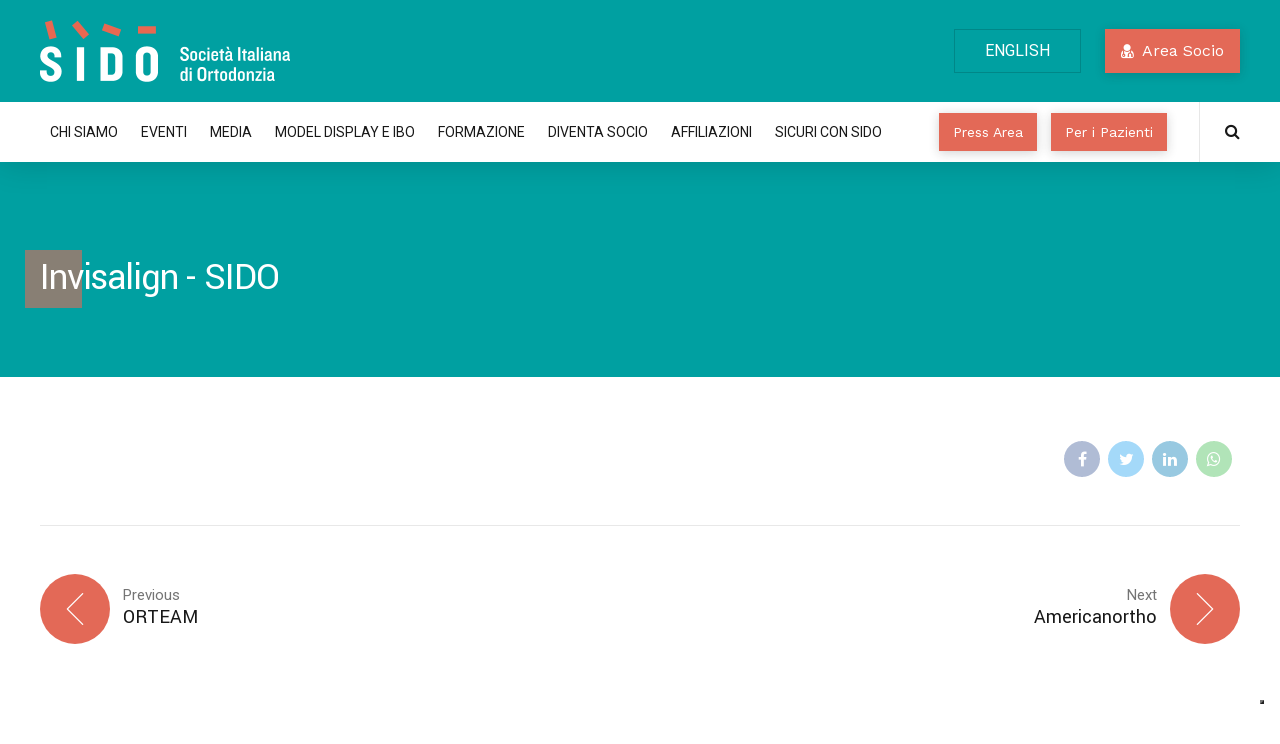

--- FILE ---
content_type: text/css
request_url: https://www.sido.it/wp-content/themes/denticare-child/style.css?ver=1.0.0
body_size: 4960
content:
/*
 Theme Name:   Denticare Child
 Theme URI:    http://denticare.bold-themes.com
 Description:  Denticare child theme
 Author:       BoldThemes
 Author URI:   http://bold-themes.com
 Template:     denticare
 Version:      1.0.0
 Tags:         one-column, right-sidebar, custom-menu, featured-images, sticky-post, theme-options, threaded-comments, translation-ready
 Text Domain:  denticare-child
*/


/* Theme customization starts here
-------------------------------------------------------------- */

.btLightAlternateHeader .btLogoArea {padding:20px 0}

.imgposthome {margin-top:-4em; width:100%}
/*.listacoccarde .bt_bb_headline:not(:first-of-type) h6 {display:none;}
.listacoccarde .bt_bb_headline:first-of-type {display: block; margin-bottom: 10px;}
.listacoccarde div {display:inline-block}*/
.listacoccarde .contcoccardeimg div {display:inline-block}
.listacoccarde .contcoccardeimg div img {max-width:160px}
.listacoccarde .bt_bb_headline:first-of-type {display: block; margin-bottom: 10px;}
.listacoccarde .bt_bb_column:first-of-type {flex-basis: 100%; max-width: 100%;}
.listacoccarde .bt_bb_column {margin-bottom:50px}
.bt_bb_latest_posts_item_content .bt_bb_latest_posts_item_meta > .bt_bb_latest_posts_item_date {box-sizing:content-box}

.btTopBox.widget_polylang a {text-decoration: none; position: relative; overflow: hidden; color: #ffffff; line-height: 42px; border: 1px solid #008788; padding: 0 30px 0 30px; text-align: left; display: inline-block; text-transform: uppercase; text-decoration: none; margin-top: 7px;}

/* pagina presentazione */
.bt_bb_counter_holder.bt_bb_size_xlarge { font-size: 4.5em;}

/*footer*/
.btSiteFooter .footermenu.bt_bb_custom_menu li a, .testofooter {color:#ccc;}
.btSiteFooter .footermenu.bt_bb_custom_menu li, .btSiteFooter .footermenu.bt_bb_custom_menu {margin:0}
.btSiteFooter .footermenu.bt_bb_custom_menu li a:hover {color:#fff;}
.icofooter.bt_bb_icon.bt_bb_style_borderless a {color: #ccc !important; transition: none;}
.imgfooter img {width:auto; max-height:250px; max-width:100%}

/*pagination*/
.pods-pagination-advanced {padding:0 0 0 30px; display:block; margin-top:100px;}
.pods-pagination-advanced a, .pods-pagination-advanced span {margin: 0 10px 0 0; font-size: 19px;}

/*press sidebar */
.btContent a.categoriepress {color:#000}
.btContent a.categoriepress:hover {color:#e36957;}

.btMenuHorizontal .menuPort > nav > ul > li { padding: calc(62px * .25) calc(11px * .2) calc(62px * .25) 0;}
.btMenuHorizontal .menuPort > nav > ul > li > a {
    padding: 0 0.65rem;
    transition: none;
}

/*press menu*/
.menupress.bt_bb_custom_menu div ul a {
	padding: 1em 1.786em;
	background-color: #e36957;
    color: #ffffff;
	background-image: linear-gradient(to right,#e36957 51%,#00a0a1 100%);
	background-position: 0 0;
    background-size: 200% 100% !important;
    box-shadow: 1px 1px 3px 1px rgb(34 34 34 / 20%);
	transition: 300ms ease all;
}
.menupress.bt_bb_custom_menu div ul a:hover {background-position: 99% 0 !important;}
.menupress.bt_bb_custom_menu div ul .current_page_item a {
	background-position: 99% 0 !important;
}

/* responsive */
.btVerticalHeaderTop .btVerticalMenuTrigger {z-index:2}
@media screen and (max-width: 1199px) {
	.btLightAlternateHeader .btLogoArea { padding: 10px 30px;}
	.btLogoArea .logo {float: none; text-align: center;}
	.btMenuVertical .btLogoArea .logo img { display: inline-block;}
	.btMenuVertical .mainHeader .logo { padding: 0 2em 1em;}
	.btMenuVertical .mainHeader .topBarInLogoArea .btIconWidget:not(.btWidgetWithText) {margin-left:0}
	.btVerticalMenuTrigger .bt_bb_icon {margin-top: 26.5px;}
}
@media screen and (max-width: 1069px) {
	.templatedirettivo .contfotodirettivo { height: 228px !important;}
	.templateregionali .contfotorappresentante { height: 228px !important;}
	.templatepresidenze .contfotopresidenze { height: 228px !important;}
}
@media screen and (max-width: 900px) {
	.templatedirettivo .bt_bb_grid_item {width: 25% !important;}
	.templateregionali .bt_bb_grid_item {width: 25% !important;}
	.templatepresidenze .bt_bb_grid_item {width: 25% !important;}
}
@media screen and (max-width: 700px) {
	.templatedirettivo .bt_bb_grid_item {width: 33% !important;}
	.templatedirettivo.bt_bb_masonry_portfolio_grid {flex-wrap: wrap;}
	.templateregionali .bt_bb_grid_item {width: 33% !important;}
	.templateregionali.bt_bb_masonry_portfolio_grid {flex-wrap: wrap;}
	.templatepresidenze .bt_bb_grid_item {width: 33% !important;}
	.templatepresidenze.bt_bb_masonry_portfolio_grid {flex-wrap: wrap;}
}
@media screen and (max-width: 500px) {
	.templatedirettivo .contfotodirettivo { height: 190px !important;}
	.templatedirettivo .bt_bb_grid_item {width: 46% !important;}
	.templateregionali .contfotorappresentante { height: 190px !important;}
	.templateregionali .bt_bb_grid_item {width: 46% !important;}
	.templatepresidenze .contfotopresidenze { height: 190px !important;}
	.templatepresidenze .bt_bb_grid_item {width: 46% !important;}
}



--- FILE ---
content_type: application/javascript
request_url: https://cs.iubenda.com/cookie-solution/confs/js/74584877.js
body_size: -7
content:
_iub.csRC = { consApiKey: 'iSrDUsXi8cXupNjS6whhr4jvo5OfR8pY', showBranding: false }
_iub.csEnabled = true;
_iub.csPurposes = [5,3,1];
_iub.cpUpd = 1721632164;
_iub.csT = 1.0;
_iub.googleConsentModeV2 = true;
_iub.totalNumberOfProviders = 4;
